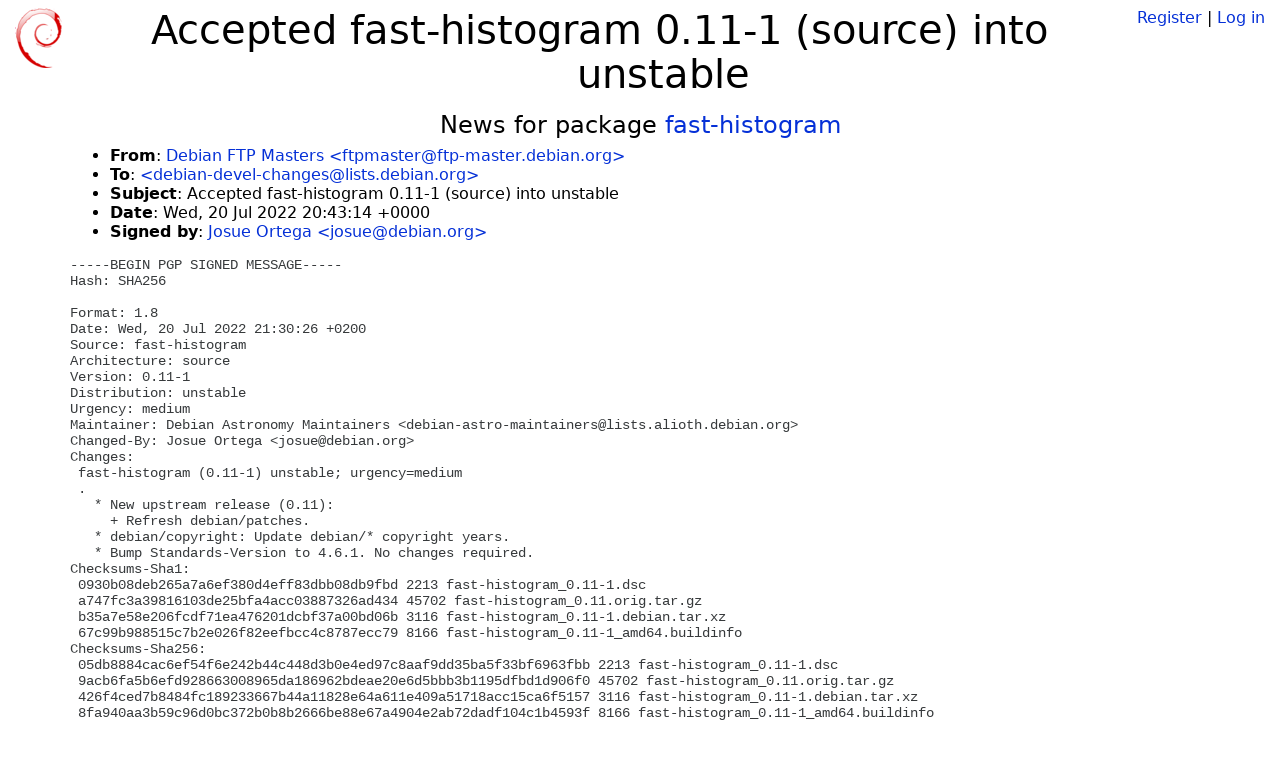

--- FILE ---
content_type: text/html; charset=utf-8
request_url: https://tracker.debian.org/news/1347647/accepted-fast-histogram-011-1-source-into-unstable/
body_size: 2680
content:

<!DOCTYPE html>
<html>
    <head>
        <meta charset="utf-8">
        <title>Debian Package Tracker</title>
        <meta name="viewport" content="width=device-width, initial-scale=1, shrink-to-fit=no">
	<meta http-equiv="x-ua-compatible" content="ie=edge">
        <link href="/static/css/bootstrap.min.css" rel="stylesheet" media="screen">
        <link href="/static/css/octicons.css" rel="stylesheet" media="screen">
        <link href="/static/css/style.css" rel="stylesheet" media="screen">
        <link type="application/opensearchdescription+xml" title="Debian Package Tracker Search" rel="search" href="/search.xml"/>
        

        
        
    </head>
    <body>
        
        <header class="page-header">
            <div class="container-fluid">
                
		<div class="row">
		<div class="col-xs-12 text-xs-center">
		    <div class="pull-xs-left">
<a href="/"><img src="/static/img/logo.png" alt="Debian Package Tracker" title="Visit the main page" ></a>
</div>
		    <div class="pull-xs-right">
		    
		    
    <span><a id="account-register" href="/accounts/register/">Register</a></span>
    <span>|</span>
    <span><a id="account-login" href="/accounts/login/">Log in</a></span>


		    
		    </div>
		    
    <h1>Accepted fast-histogram 0.11-1 (source) into unstable</h1>

		</div>
		</div>
                
            </div>
        </header>
        

	
        <div class="container">
            
<h4 class="text-xs-center">News for package <a href="/pkg/fast-histogram">fast-histogram</a></h4>
<div class="row">
    
    <ul class="email-news-headers">

<li><b>From</b>: 
    
        
            
            <a href="mailto:ftpmaster@ftp-master.debian.org" target="_blank">Debian FTP Masters &lt;ftpmaster@ftp-master.debian.org&gt;</a>
        
    
</li>

<li><b>To</b>: 
    
        
            
            <a href="mailto:debian-devel-changes@lists.debian.org" target="_blank"> &lt;debian-devel-changes@lists.debian.org&gt;</a>
        
    
</li>

<li><b>Subject</b>: 
    
        Accepted fast-histogram 0.11-1 (source) into unstable
    
</li>

<li><b>Date</b>: 
    
        Wed, 20 Jul 2022 20:43:14 +0000
    
</li>


<li><b>Signed by</b>: <a href="mailto:josue@debian.org" target="_blank">Josue Ortega &lt;josue@debian.org&gt;</a></li>

</ul>

<div class="email-news-body">
	<pre>-----BEGIN PGP SIGNED MESSAGE-----
Hash: SHA256

Format: 1.8
Date: Wed, 20 Jul 2022 21:30:26 +0200
Source: fast-histogram
Architecture: source
Version: 0.11-1
Distribution: unstable
Urgency: medium
Maintainer: Debian Astronomy Maintainers &lt;debian-astro-maintainers@lists.alioth.debian.org&gt;
Changed-By: Josue Ortega &lt;josue@debian.org&gt;
Changes:
 fast-histogram (0.11-1) unstable; urgency=medium
 .
   * New upstream release (0.11):
     + Refresh debian/patches.
   * debian/copyright: Update debian/* copyright years.
   * Bump Standards-Version to 4.6.1. No changes required.
Checksums-Sha1:
 0930b08deb265a7a6ef380d4eff83dbb08db9fbd 2213 fast-histogram_0.11-1.dsc
 a747fc3a39816103de25bfa4acc03887326ad434 45702 fast-histogram_0.11.orig.tar.gz
 b35a7e58e206fcdf71ea476201dcbf37a00bd06b 3116 fast-histogram_0.11-1.debian.tar.xz
 67c99b988515c7b2e026f82eefbcc4c8787ecc79 8166 fast-histogram_0.11-1_amd64.buildinfo
Checksums-Sha256:
 05db8884cac6ef54f6e242b44c448d3b0e4ed97c8aaf9dd35ba5f33bf6963fbb 2213 fast-histogram_0.11-1.dsc
 9acb6fa5b6efd928663008965da186962bdeae20e6d5bbb3b1195dfbd1d906f0 45702 fast-histogram_0.11.orig.tar.gz
 426f4ced7b8484fc189233667b44a11828e64a611e409a51718acc15ca6f5157 3116 fast-histogram_0.11-1.debian.tar.xz
 8fa940aa3b59c96d0bc372b0b8b2666be88e67a4904e2ab72dadf104c1b4593f 8166 fast-histogram_0.11-1_amd64.buildinfo
Files:
 50e0f5acec5ce7095883996c23fced52 2213 python optional fast-histogram_0.11-1.dsc
 92f8790c43ff5cecc99ce2885d90e155 45702 python optional fast-histogram_0.11.orig.tar.gz
 dcb09179e6145b578e936a76acc40df4 3116 python optional fast-histogram_0.11-1.debian.tar.xz
 b71a63dac2f1604a21501d1ea2f1f6e1 8166 python optional fast-histogram_0.11-1_amd64.buildinfo

-----BEGIN PGP SIGNATURE-----

iQJFBAEBCAAvFiEEdzOzKNJ5X1viMlrdAVCdXKtK/T8FAmLYWkERHGpvc3VlQGRl
Ymlhbi5vcmcACgkQAVCdXKtK/T9JMg//eO1Jf/zxfqtPoku6ZiMZHRqK7hhha13R
JlqMQqtr4Xzffn9b6MJDsAkCiRU0B7W+pAlt3a0fN1quhE10NRDUQuKLLN+LAUqY
X/5b5LYB0GMjzY9xPXR7OIvpelp+m41eKS526cTOuJSFg/EimMg0FfsqbbQmmypG
DosU7cMgUReq0meOpMqfUJEudFipRCnFgUkZ3g0mPl5hIJDqBfadhu1XneRui4Zz
MRSSgo3f39CNAEsAXI7+KnmZURv0xaMqQRzdPSAtD++e7ycfFRELV8UpMeW4Utkt
Zghu0ic275x3JV7cUiwQD2qSteJ8AGdfJkPrWCAO/1vFYNAJMaHS4j3fbUVrZ8ap
NX42FT4k5sK9gQblAds7IToiem+pCckcledyx/vExPmh5Eooq1muLMN9oOcUgeP3
q6xDFu5gK2Z+fVN00JN2mqthSgq0EWs/Uli09DHyc3YuAFsvTTAzSHx2bkr4UvVj
WvZ68Tpujl/m2qkt3NQMkuvsXDHTnpWLBxDxMynu3Ar4EXjuEPZRNjVSF2oiOC5a
g7aPs0ey2aorF7jIfaBObooxW9GJlbmGZoacvJpzXM9HWSvJ/taZs1SxWQ3q3imh
CQmlAK+m71G244fhs2VYo5n8V1E2CfpxMfH0UxV/q/pB42nB5AsZuWHMFzw9kZ6b
jmGWN4NWcV4=
=/lSZ
-----END PGP SIGNATURE-----

</pre>
</div>

    
</div>

        </div>
	

        <footer id="footer" class="footer">
            <hr>
            <div class="container-fluid">
                <div class="text-xs-center p-b-1">
                    
                                        <div id="footer-title"><a href="https://www.debian.org">Debian</a> Package Tracker — <a href="https://deb.li/DTAuthors">Copyright</a> 2013-2025 The Distro Tracker Developers</div>
                    <div id="footer-bugs">
			Report problems to the <a href="https://bugs.debian.org/tracker.debian.org">tracker.debian.org pseudo-package</a> in the <a href="https://bugs.debian.org">Debian <acronym title="Bug Tracking System">BTS</acronym></a>.
		    </div>
                    <div id="footer-help">
                        <a href="https://qa.pages.debian.net/distro-tracker/">Documentation</a> —
                        <a href="https://salsa.debian.org/qa/distro-tracker/issues">Bugs</a> —
                        <a href="https://salsa.debian.org/qa/distro-tracker">Git Repository</a> —
                        <a href="https://qa.pages.debian.net/distro-tracker/contributing.html">Contributing</a>
                    </div>

                    
                </div>
            </div>
        </footer>

        <script src="/static/js/jquery.min.js"></script>
        <script src="/static/js/jquery.cookie.js"></script>
        <script src="/static/js/tether.min.js"></script>
        <script src="/static/js/popper.min.js"></script>
        <script src="/static/js/bootstrap.min.js"></script>
        <script src="/static/js/typeahead.bundle.min.js"></script>
        <script src="/static/js/main.js"></script>
        
    </body>
</html>
